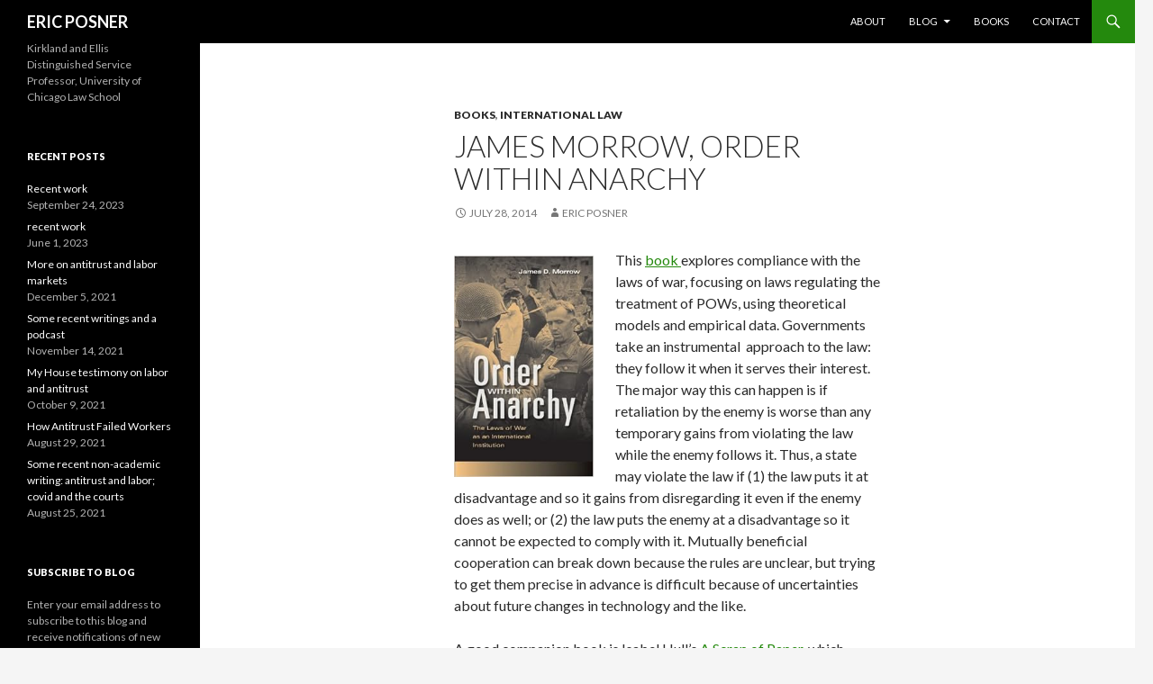

--- FILE ---
content_type: text/html; charset=UTF-8
request_url: https://ericposner.com/james-morrow-order-within-anarchy/
body_size: 7519
content:
<!DOCTYPE html>
<!--[if IE 7]>
<html class="ie ie7" lang="en-US" xmlns:fb="https://www.facebook.com/2008/fbml" xmlns:addthis="https://www.addthis.com/help/api-spec" >
<![endif]-->
<!--[if IE 8]>
<html class="ie ie8" lang="en-US" xmlns:fb="https://www.facebook.com/2008/fbml" xmlns:addthis="https://www.addthis.com/help/api-spec" >
<![endif]-->
<!--[if !(IE 7) | !(IE 8) ]><!-->
<html lang="en-US" xmlns:fb="https://www.facebook.com/2008/fbml" xmlns:addthis="https://www.addthis.com/help/api-spec" >
<!--<![endif]-->
<head>
	<meta charset="UTF-8">
	<meta name="viewport" content="width=device-width">
	<title>James Morrow, Order Within Anarchy | ERIC POSNER</title>
	<link rel="profile" href="http://gmpg.org/xfn/11">
	<link rel="pingback" href="https://ericposner.com/xmlrpc.php">
	<!--[if lt IE 9]>
	<script src="https://ericposner.com/wp-content/themes/twentyfourteen/js/html5.js"></script>
	<![endif]-->
	<link rel='dns-prefetch' href='//s7.addthis.com' />
<link rel='dns-prefetch' href='//s0.wp.com' />
<link rel='dns-prefetch' href='//secure.gravatar.com' />
<link rel='dns-prefetch' href='//fonts.googleapis.com' />
<link rel='dns-prefetch' href='//s.w.org' />
<link rel="alternate" type="application/rss+xml" title="ERIC POSNER &raquo; Feed" href="https://ericposner.com/feed/" />
<link rel="alternate" type="application/rss+xml" title="ERIC POSNER &raquo; Comments Feed" href="https://ericposner.com/comments/feed/" />
		<script type="text/javascript">
			window._wpemojiSettings = {"baseUrl":"https:\/\/s.w.org\/images\/core\/emoji\/11\/72x72\/","ext":".png","svgUrl":"https:\/\/s.w.org\/images\/core\/emoji\/11\/svg\/","svgExt":".svg","source":{"concatemoji":"https:\/\/ericposner.com\/wp-includes\/js\/wp-emoji-release.min.js?ver=5.0.22"}};
			!function(e,a,t){var n,r,o,i=a.createElement("canvas"),p=i.getContext&&i.getContext("2d");function s(e,t){var a=String.fromCharCode;p.clearRect(0,0,i.width,i.height),p.fillText(a.apply(this,e),0,0);e=i.toDataURL();return p.clearRect(0,0,i.width,i.height),p.fillText(a.apply(this,t),0,0),e===i.toDataURL()}function c(e){var t=a.createElement("script");t.src=e,t.defer=t.type="text/javascript",a.getElementsByTagName("head")[0].appendChild(t)}for(o=Array("flag","emoji"),t.supports={everything:!0,everythingExceptFlag:!0},r=0;r<o.length;r++)t.supports[o[r]]=function(e){if(!p||!p.fillText)return!1;switch(p.textBaseline="top",p.font="600 32px Arial",e){case"flag":return s([55356,56826,55356,56819],[55356,56826,8203,55356,56819])?!1:!s([55356,57332,56128,56423,56128,56418,56128,56421,56128,56430,56128,56423,56128,56447],[55356,57332,8203,56128,56423,8203,56128,56418,8203,56128,56421,8203,56128,56430,8203,56128,56423,8203,56128,56447]);case"emoji":return!s([55358,56760,9792,65039],[55358,56760,8203,9792,65039])}return!1}(o[r]),t.supports.everything=t.supports.everything&&t.supports[o[r]],"flag"!==o[r]&&(t.supports.everythingExceptFlag=t.supports.everythingExceptFlag&&t.supports[o[r]]);t.supports.everythingExceptFlag=t.supports.everythingExceptFlag&&!t.supports.flag,t.DOMReady=!1,t.readyCallback=function(){t.DOMReady=!0},t.supports.everything||(n=function(){t.readyCallback()},a.addEventListener?(a.addEventListener("DOMContentLoaded",n,!1),e.addEventListener("load",n,!1)):(e.attachEvent("onload",n),a.attachEvent("onreadystatechange",function(){"complete"===a.readyState&&t.readyCallback()})),(n=t.source||{}).concatemoji?c(n.concatemoji):n.wpemoji&&n.twemoji&&(c(n.twemoji),c(n.wpemoji)))}(window,document,window._wpemojiSettings);
		</script>
		<style type="text/css">
img.wp-smiley,
img.emoji {
	display: inline !important;
	border: none !important;
	box-shadow: none !important;
	height: 1em !important;
	width: 1em !important;
	margin: 0 .07em !important;
	vertical-align: -0.1em !important;
	background: none !important;
	padding: 0 !important;
}
</style>
<link rel='stylesheet' id='twentyfourteen-jetpack-css'  href='https://ericposner.com/wp-content/plugins/jetpack/modules/theme-tools/compat/twentyfourteen.css?ver=6.8.5' type='text/css' media='all' />
<link rel='stylesheet' id='wp-block-library-css'  href='https://ericposner.com/wp-includes/css/dist/block-library/style.min.css?ver=5.0.22' type='text/css' media='all' />
<link rel='stylesheet' id='twentyfourteen-lato-css'  href='//fonts.googleapis.com/css?family=Lato%3A300%2C400%2C700%2C900%2C300italic%2C400italic%2C700italic' type='text/css' media='all' />
<link rel='stylesheet' id='genericons-css'  href='https://ericposner.com/wp-content/plugins/jetpack/_inc/genericons/genericons/genericons.css?ver=3.1' type='text/css' media='all' />
<link rel='stylesheet' id='twentyfourteen-style-css'  href='https://ericposner.com/wp-content/themes/twentyfourteen/style.css?ver=5.0.22' type='text/css' media='all' />
<!--[if lt IE 9]>
<link rel='stylesheet' id='twentyfourteen-ie-css'  href='https://ericposner.com/wp-content/themes/twentyfourteen/css/ie.css?ver=20131205' type='text/css' media='all' />
<![endif]-->
<link rel='stylesheet' id='addthis_all_pages-css'  href='https://ericposner.com/wp-content/plugins/addthis/frontend/build/addthis_wordpress_public.min.css?ver=5.0.22' type='text/css' media='all' />
<link rel='stylesheet' id='social-logos-css'  href='https://ericposner.com/wp-content/plugins/jetpack/_inc/social-logos/social-logos.min.css?ver=1' type='text/css' media='all' />
<link rel='stylesheet' id='jetpack_css-css'  href='https://ericposner.com/wp-content/plugins/jetpack/css/jetpack.css?ver=6.8.5' type='text/css' media='all' />
<script type='text/javascript' src='https://ericposner.com/wp-admin/admin-ajax.php?action=addthis_global_options_settings&#038;ver=5.0.22'></script>
<script type='text/javascript' src='https://s7.addthis.com/js/300/addthis_widget.js?ver=5.0.22#pubid=wp-ae8f72799f05c01a209fbdc06878b463'></script>
<script type='text/javascript' src='https://ericposner.com/wp-includes/js/jquery/jquery.js?ver=1.12.4'></script>
<script type='text/javascript' src='https://ericposner.com/wp-includes/js/jquery/jquery-migrate.min.js?ver=1.4.1'></script>
<link rel='https://api.w.org/' href='https://ericposner.com/wp-json/' />
<link rel="EditURI" type="application/rsd+xml" title="RSD" href="https://ericposner.com/xmlrpc.php?rsd" />
<link rel="wlwmanifest" type="application/wlwmanifest+xml" href="https://ericposner.com/wp-includes/wlwmanifest.xml" /> 
<link rel='prev' title='Would it be lawful for Israel to shut off electricity to Gaza?' href='https://ericposner.com/would-it-be-lawful-for-israel-to-shut-off-electricity-to-gaza/' />
<link rel='next' title='Happy birthday, Dodd-Frank' href='https://ericposner.com/happy-birthday-dodd-frank/' />
<meta name="generator" content="WordPress 5.0.22" />
<link rel="canonical" href="https://ericposner.com/james-morrow-order-within-anarchy/" />
<link rel='shortlink' href='https://wp.me/p4cDaf-li' />
<link rel="alternate" type="application/json+oembed" href="https://ericposner.com/wp-json/oembed/1.0/embed?url=https%3A%2F%2Fericposner.com%2Fjames-morrow-order-within-anarchy%2F" />
<link rel="alternate" type="text/xml+oembed" href="https://ericposner.com/wp-json/oembed/1.0/embed?url=https%3A%2F%2Fericposner.com%2Fjames-morrow-order-within-anarchy%2F&#038;format=xml" />

<link rel='dns-prefetch' href='//v0.wordpress.com'/>

<!-- Jetpack Open Graph Tags -->
<meta property="og:type" content="article" />
<meta property="og:title" content="James Morrow, Order Within Anarchy" />
<meta property="og:url" content="https://ericposner.com/james-morrow-order-within-anarchy/" />
<meta property="og:description" content="This book explores compliance with the laws of war, focusing on laws regulating the treatment of POWs, using theoretical models and empirical data. Governments take an instrumental  approach to the…" />
<meta property="article:published_time" content="2014-07-28T14:07:39+00:00" />
<meta property="article:modified_time" content="2014-07-27T19:27:23+00:00" />
<meta property="og:site_name" content="ERIC POSNER" />
<meta property="og:image" content="https://s0.wp.com/i/blank.jpg" />
<meta property="og:locale" content="en_US" />
<meta name="twitter:text:title" content="James Morrow, Order Within Anarchy" />
<meta name="twitter:card" content="summary" />

<!-- End Jetpack Open Graph Tags -->
<script>
  (function(i,s,o,g,r,a,m){i['GoogleAnalyticsObject']=r;i[r]=i[r]||function(){
  (i[r].q=i[r].q||[]).push(arguments)},i[r].l=1*new Date();a=s.createElement(o),
  m=s.getElementsByTagName(o)[0];a.async=1;a.src=g;m.parentNode.insertBefore(a,m)
  })(window,document,'script','//www.google-analytics.com/analytics.js','ga');

  ga('create', 'UA-46814744-1', 'ericposner.com');
  ga('send', 'pageview');

</script>
</head>

<body class="post-template-default single single-post postid-1320 single-format-standard group-blog masthead-fixed full-width singular">
<div id="page" class="hfeed site">
	
	<header id="masthead" class="site-header" role="banner">
		<div class="header-main">
			<h1 class="site-title"><a href="https://ericposner.com/" rel="home">ERIC POSNER</a></h1>

			<div class="search-toggle">
				<a href="#search-container" class="screen-reader-text">Search</a>
			</div>

			<nav id="primary-navigation" class="site-navigation primary-navigation" role="navigation">
				<h1 class="menu-toggle">Primary Menu</h1>
				<a class="screen-reader-text skip-link" href="#content">Skip to content</a>
				<div class="menu-top-container"><ul id="menu-top" class="nav-menu"><li id="menu-item-15" class="menu-item menu-item-type-post_type menu-item-object-page menu-item-15"><a title="About Eric Posner" href="https://ericposner.com/about/">About</a></li>
<li id="menu-item-377" class="menu-item menu-item-type-custom menu-item-object-custom menu-item-has-children menu-item-377"><a title="Blog by Eric Posner" href="http://www.ericposner.com">Blog</a>
<ul class="sub-menu">
	<li id="menu-item-153" class="menu-item menu-item-type-taxonomy menu-item-object-category menu-item-153"><a href="https://ericposner.com/category/constitutional-law/">CONSTITUTIONAL LAW</a></li>
	<li id="menu-item-154" class="menu-item menu-item-type-taxonomy menu-item-object-category menu-item-154"><a href="https://ericposner.com/category/financial-regulation/">FINANCIAL REGULATION</a></li>
	<li id="menu-item-155" class="menu-item menu-item-type-taxonomy menu-item-object-category menu-item-155"><a href="https://ericposner.com/category/human-rights/">HUMAN RIGHTS</a></li>
	<li id="menu-item-156" class="menu-item menu-item-type-taxonomy menu-item-object-category current-post-ancestor current-menu-parent current-post-parent menu-item-156"><a href="https://ericposner.com/category/international-law/">INTERNATIONAL LAW</a></li>
	<li id="menu-item-227" class="menu-item menu-item-type-taxonomy menu-item-object-category menu-item-227"><a href="https://ericposner.com/category/legal-scholarship/">LEGAL SCHOLARSHIP</a></li>
	<li id="menu-item-158" class="menu-item menu-item-type-taxonomy menu-item-object-category menu-item-158"><a href="https://ericposner.com/category/originalism/">ORIGINALISM</a></li>
	<li id="menu-item-159" class="menu-item menu-item-type-taxonomy menu-item-object-category menu-item-159"><a href="https://ericposner.com/category/quadratic-voting/">QUADRATIC VOTING</a></li>
	<li id="menu-item-160" class="menu-item menu-item-type-taxonomy menu-item-object-category menu-item-160"><a href="https://ericposner.com/category/teaching/">TEACHING</a></li>
</ul>
</li>
<li id="menu-item-74" class="menu-item menu-item-type-post_type menu-item-object-page menu-item-74"><a title="Books by Eric Posner" href="https://ericposner.com/books/">Books</a></li>
<li id="menu-item-14" class="menu-item menu-item-type-post_type menu-item-object-page menu-item-14"><a title="Contact Eric Posner" href="https://ericposner.com/contact/">Contact</a></li>
</ul></div>			</nav>
		</div>

		<div id="search-container" class="search-box-wrapper hide">
			<div class="search-box">
				<form role="search" method="get" class="search-form" action="https://ericposner.com/">
				<label>
					<span class="screen-reader-text">Search for:</span>
					<input type="search" class="search-field" placeholder="Search &hellip;" value="" name="s" />
				</label>
				<input type="submit" class="search-submit" value="Search" />
			</form>			</div>
		</div>
<script>
  (function(i,s,o,g,r,a,m){i['GoogleAnalyticsObject']=r;i[r]=i[r]||function(){
  (i[r].q=i[r].q||[]).push(arguments)},i[r].l=1*new Date();a=s.createElement(o),
  m=s.getElementsByTagName(o)[0];a.async=1;a.src=g;m.parentNode.insertBefore(a,m)
  })(window,document,'script','//www.google-analytics.com/analytics.js','ga');

  ga('create', 'UA-46814744-1', 'ericposner.com');
  ga('send', 'pageview');

</script>
	</header><!-- #masthead -->

	<div id="main" class="site-main">
	<div id="primary" class="content-area">
		<div id="content" class="site-content" role="main">
			
<article id="post-1320" class="post-1320 post type-post status-publish format-standard hentry category-books category-international-law">
	
	<header class="entry-header">
				<div class="entry-meta">
			<span class="cat-links"><a href="https://ericposner.com/category/books/" rel="category tag">BOOKS</a>, <a href="https://ericposner.com/category/international-law/" rel="category tag">INTERNATIONAL LAW</a></span>
		</div>
		<h1 class="entry-title">James Morrow, Order Within Anarchy</h1>
		<div class="entry-meta">
			<span class="entry-date"><a href="https://ericposner.com/james-morrow-order-within-anarchy/" rel="bookmark"><time class="entry-date" datetime="2014-07-28T09:07:39+00:00">July 28, 2014</time></a></span> <span class="byline"><span class="author vcard"><a class="url fn n" href="https://ericposner.com/author/ericposner/" rel="author">Eric Posner</a></span></span>		</div><!-- .entry-meta -->
	</header><!-- .entry-header -->

		<div class="entry-content">
		<div class="at-above-post addthis_tool" data-url="https://ericposner.com/james-morrow-order-within-anarchy/"></div><p><img class="alignleft" src="http://ecx.images-amazon.com/images/I/51ON2YQzQPL._SY344_BO1,204,203,200_.jpg" alt="" width="155" height="246" />This <a href="http://www.amazon.com/Order-within-Anarchy-International-Institution/dp/1107626773/ref=sr_1_4?ie=UTF8&amp;qid=1406487970&amp;sr=8-4&amp;keywords=james+morrow+war">book </a>explores compliance with the laws of war, focusing on laws regulating the treatment of POWs, using theoretical models and empirical data. Governments take an instrumental  approach to the law: they follow it when it serves their interest. The major way this can happen is if retaliation by the enemy is worse than any temporary gains from violating the law while the enemy follows it. Thus, a state may violate the law if (1) the law puts it at disadvantage and so it gains from disregarding it even if the enemy does as well; or (2) the law puts the enemy at a disadvantage so it cannot be expected to comply with it. Mutually beneficial cooperation can break down because the rules are unclear, but trying to get them precise in advance is difficult because of uncertainties about future changes in technology and the like.</p>
<p>A good companion book is Isabel Hull&#8217;s <a href="http://www.amazon.com/Scrap-Paper-Breaking-Making-International/dp/0801452732/ref=sr_1_1?ie=UTF8&amp;qid=1406488484&amp;sr=8-1&amp;keywords=isabel+hull">A Scrap of Paper</a>, which examines the laws of war during World War I. Hull also addresses the laws of neutrality, which create more complex strategic interactions than POW rules do. A belligerent wants to inflict as much harm on the enemy as possible,  including interference with trade with neutrals, but up to the point where the neutrals themselves protest and may join forces with the enemy. The legal rules play an even more limited role than POW rules do. Neutrals have complex attitudes toward the belligerents, and some will tolerate violations of the law of neutrality by one belligerent because of their hostility to the other.</p>
<p>Hull is a historian while Morrow is a political scientist but the books tell a similar tale about governments&#8217; instrumental attitudes toward international law. International law professors, who regard international law from a static, doctrinal perspective, and against all evidence take compliance for granted rather than as a problem that influences how the law is interpreted, could learn a lot from these books.</p>
<!-- AddThis Advanced Settings above via filter on the_content --><!-- AddThis Advanced Settings below via filter on the_content --><!-- AddThis Advanced Settings generic via filter on the_content --><!-- AddThis Share Buttons above via filter on the_content --><!-- AddThis Share Buttons below via filter on the_content --><div class="at-below-post addthis_tool" data-url="https://ericposner.com/james-morrow-order-within-anarchy/"></div><!-- AddThis Share Buttons generic via filter on the_content --><div class="sharedaddy sd-sharing-enabled"><div class="robots-nocontent sd-block sd-social sd-social-icon-text sd-sharing"><h3 class="sd-title">Share this:</h3><div class="sd-content"><ul><li class="share-twitter"><a rel="nofollow noopener noreferrer" data-shared="sharing-twitter-1320" class="share-twitter sd-button share-icon" href="https://ericposner.com/james-morrow-order-within-anarchy/?share=twitter" target="_blank" title="Click to share on Twitter"><span>Twitter</span></a></li><li class="share-facebook"><a rel="nofollow noopener noreferrer" data-shared="sharing-facebook-1320" class="share-facebook sd-button share-icon" href="https://ericposner.com/james-morrow-order-within-anarchy/?share=facebook" target="_blank" title="Click to share on Facebook"><span>Facebook</span></a></li><li><a href="#" class="sharing-anchor sd-button share-more"><span>More</span></a></li><li class="share-end"></li></ul><div class="sharing-hidden"><div class="inner" style="display: none;"><ul><li class="share-linkedin"><a rel="nofollow noopener noreferrer" data-shared="sharing-linkedin-1320" class="share-linkedin sd-button share-icon" href="https://ericposner.com/james-morrow-order-within-anarchy/?share=linkedin" target="_blank" title="Click to share on LinkedIn"><span>LinkedIn</span></a></li><li class="share-email"><a rel="nofollow noopener noreferrer" data-shared="" class="share-email sd-button share-icon" href="https://ericposner.com/james-morrow-order-within-anarchy/?share=email" target="_blank" title="Click to email this to a friend"><span>Email</span></a></li><li class="share-end"></li><li class="share-end"></li></ul></div></div></div></div></div>	</div><!-- .entry-content -->
	
	</article><!-- #post-## -->
	<nav class="navigation post-navigation" role="navigation">
		<h1 class="screen-reader-text">Post navigation</h1>
		<div class="nav-links">
			<a href="https://ericposner.com/would-it-be-lawful-for-israel-to-shut-off-electricity-to-gaza/" rel="prev"><span class="meta-nav">Previous Post</span>Would it be lawful for Israel to shut off electricity to Gaza?</a><a href="https://ericposner.com/happy-birthday-dodd-frank/" rel="next"><span class="meta-nav">Next Post</span>Happy birthday, Dodd-Frank</a>		</div><!-- .nav-links -->
	</nav><!-- .navigation -->
			</div><!-- #content -->
	</div><!-- #primary -->

<div id="secondary">
		<h2 class="site-description">Kirkland and Ellis Distinguished Service Professor, University of Chicago Law School</h2>
	
	
		<div id="primary-sidebar" class="primary-sidebar widget-area" role="complementary">
		<aside id="text-3" class="widget widget_text">			<div class="textwidget"></div>
		</aside>		<aside id="recent-posts-2" class="widget widget_recent_entries">		<h1 class="widget-title">Recent Posts</h1>		<ul>
											<li>
					<a href="https://ericposner.com/recent-work-2/">Recent work</a>
											<span class="post-date">September 24, 2023</span>
									</li>
											<li>
					<a href="https://ericposner.com/recent-work/">recent work</a>
											<span class="post-date">June 1, 2023</span>
									</li>
											<li>
					<a href="https://ericposner.com/more-on-antitrust-and-labor-markets/">More on antitrust and labor markets</a>
											<span class="post-date">December 5, 2021</span>
									</li>
											<li>
					<a href="https://ericposner.com/some-recent-writings-and-a-podcast/">Some recent writings and a podcast</a>
											<span class="post-date">November 14, 2021</span>
									</li>
											<li>
					<a href="https://ericposner.com/my-house-testimony-on-labor-and-antitrust/">My House testimony on labor and antitrust</a>
											<span class="post-date">October 9, 2021</span>
									</li>
											<li>
					<a href="https://ericposner.com/how-antitrust-failed-workers/">How Antitrust Failed Workers</a>
											<span class="post-date">August 29, 2021</span>
									</li>
											<li>
					<a href="https://ericposner.com/some-recent-non-academic-writing-antitrust-and-labor-covid-and-the-courts/">Some recent non-academic writing: antitrust and labor; covid and the courts</a>
											<span class="post-date">August 25, 2021</span>
									</li>
					</ul>
		</aside><aside id="blog_subscription-2" class="widget jetpack_subscription_widget"><h1 class="widget-title">Subscribe to Blog</h1>
			<form action="#" method="post" accept-charset="utf-8" id="subscribe-blog-blog_subscription-2">
				<div id="subscribe-text"><p>Enter your email address to subscribe to this blog and receive notifications of new posts by email.</p>
</div>					<p id="subscribe-email">
						<label id="jetpack-subscribe-label" for="subscribe-field-blog_subscription-2">
							Email Address						</label>
						<input type="email" name="email" required="required" class="required" value="" id="subscribe-field-blog_subscription-2" placeholder="Email Address" />
					</p>

					<p id="subscribe-submit">
						<input type="hidden" name="action" value="subscribe" />
						<input type="hidden" name="source" value="https://ericposner.com/james-morrow-order-within-anarchy/" />
						<input type="hidden" name="sub-type" value="widget" />
						<input type="hidden" name="redirect_fragment" value="blog_subscription-2" />
												<input type="submit" value="Subscribe" name="jetpack_subscriptions_widget" />
					</p>
							</form>

			<script>
			/*
			Custom functionality for safari and IE
			 */
			(function( d ) {
				// In case the placeholder functionality is available we remove labels
				if ( ( 'placeholder' in d.createElement( 'input' ) ) ) {
					var label = d.querySelector( 'label[for=subscribe-field-blog_subscription-2]' );
						label.style.clip 	 = 'rect(1px, 1px, 1px, 1px)';
						label.style.position = 'absolute';
						label.style.height   = '1px';
						label.style.width    = '1px';
						label.style.overflow = 'hidden';
				}

				// Make sure the email value is filled in before allowing submit
				var form = d.getElementById('subscribe-blog-blog_subscription-2'),
					input = d.getElementById('subscribe-field-blog_subscription-2'),
					handler = function( event ) {
						if ( '' === input.value ) {
							input.focus();

							if ( event.preventDefault ){
								event.preventDefault();
							}

							return false;
						}
					};

				if ( window.addEventListener ) {
					form.addEventListener( 'submit', handler, false );
				} else {
					form.attachEvent( 'onsubmit', handler );
				}
			})( document );
			</script>
				
</aside><aside id="rss_links-2" class="widget widget_rss_links"><p><a target="_self" href="https://ericposner.com/feed/" title="Subscribe to Posts"><img src="https://ericposner.com/wp-content/plugins/jetpack/images/rss/orange-medium.png" alt="RSS Feed" /></a>&nbsp;<a target="_self" href="https://ericposner.com/feed/" title="Subscribe to Posts">RSS - Posts</a></p>
</aside>	</div><!-- #primary-sidebar -->
	</div><!-- #secondary -->

		</div><!-- #main -->

		<footer id="colophon" class="site-footer" role="contentinfo">

			
			<div class="site-info">
				<p>Copyright © 2014 Eric Posner. All rights reserved.  |  <a href="http://www.judyostudio.com">   judyostudio</a>
</div><!-- .site-info -->
		</footer><!-- #colophon -->
	</div><!-- #page -->

		<div style="display:none">
	</div>

	<script type="text/javascript">
		window.WPCOM_sharing_counts = {"https:\/\/ericposner.com\/james-morrow-order-within-anarchy\/":1320};
	</script>
					<div id="sharing_email" style="display: none;">
		<form action="/james-morrow-order-within-anarchy/" method="post">
			<label for="target_email">Send to Email Address</label>
			<input type="email" name="target_email" id="target_email" value="" />

			
				<label for="source_name">Your Name</label>
				<input type="text" name="source_name" id="source_name" value="" />

				<label for="source_email">Your Email Address</label>
				<input type="email" name="source_email" id="source_email" value="" />

						<input type="text" id="jetpack-source_f_name" name="source_f_name" class="input" value="" size="25" autocomplete="off" title="This field is for validation and should not be changed" />
			
			<img style="float: right; display: none" class="loading" src="https://ericposner.com/wp-content/plugins/jetpack/modules/sharedaddy/images/loading.gif" alt="loading" width="16" height="16" />
			<input type="submit" value="Send Email" class="sharing_send" />
			<a rel="nofollow" href="#cancel" class="sharing_cancel" role="button">Cancel</a>

			<div class="errors errors-1" style="display: none;">
				Post was not sent - check your email addresses!			</div>

			<div class="errors errors-2" style="display: none;">
				Email check failed, please try again			</div>

			<div class="errors errors-3" style="display: none;">
				Sorry, your blog cannot share posts by email.			</div>
		</form>
	</div>
<script type='text/javascript' src='https://s0.wp.com/wp-content/js/devicepx-jetpack.js?ver=202605'></script>
<script type='text/javascript' src='https://secure.gravatar.com/js/gprofiles.js?ver=2026Janaa'></script>
<script type='text/javascript'>
/* <![CDATA[ */
var WPGroHo = {"my_hash":""};
/* ]]> */
</script>
<script type='text/javascript' src='https://ericposner.com/wp-content/plugins/jetpack/modules/wpgroho.js?ver=5.0.22'></script>
<script type='text/javascript' src='https://ericposner.com/wp-content/themes/twentyfourteen/js/functions.js?ver=20131209'></script>
<script type='text/javascript' src='https://ericposner.com/wp-includes/js/wp-embed.min.js?ver=5.0.22'></script>
<script type='text/javascript'>
/* <![CDATA[ */
var sharing_js_options = {"lang":"en","counts":"1","is_stats_active":"1"};
/* ]]> */
</script>
<script type='text/javascript' src='https://ericposner.com/wp-content/plugins/jetpack/_inc/build/sharedaddy/sharing.min.js?ver=6.8.5'></script>
<script type='text/javascript'>
var windowOpen;
			jQuery( document.body ).on( 'click', 'a.share-twitter', function() {
				// If there's another sharing window open, close it.
				if ( 'undefined' !== typeof windowOpen ) {
					windowOpen.close();
				}
				windowOpen = window.open( jQuery( this ).attr( 'href' ), 'wpcomtwitter', 'menubar=1,resizable=1,width=600,height=350' );
				return false;
			});
var windowOpen;
			jQuery( document.body ).on( 'click', 'a.share-facebook', function() {
				// If there's another sharing window open, close it.
				if ( 'undefined' !== typeof windowOpen ) {
					windowOpen.close();
				}
				windowOpen = window.open( jQuery( this ).attr( 'href' ), 'wpcomfacebook', 'menubar=1,resizable=1,width=600,height=400' );
				return false;
			});
var windowOpen;
			jQuery( document.body ).on( 'click', 'a.share-linkedin', function() {
				// If there's another sharing window open, close it.
				if ( 'undefined' !== typeof windowOpen ) {
					windowOpen.close();
				}
				windowOpen = window.open( jQuery( this ).attr( 'href' ), 'wpcomlinkedin', 'menubar=1,resizable=1,width=580,height=450' );
				return false;
			});
</script>
<script type='text/javascript' src='https://stats.wp.com/e-202605.js' async='async' defer='defer'></script>
<script type='text/javascript'>
	_stq = window._stq || [];
	_stq.push([ 'view', {v:'ext',j:'1:6.8.5',blog:'62115831',post:'1320',tz:'-6',srv:'ericposner.com'} ]);
	_stq.push([ 'clickTrackerInit', '62115831', '1320' ]);
</script>
</body>
</html>